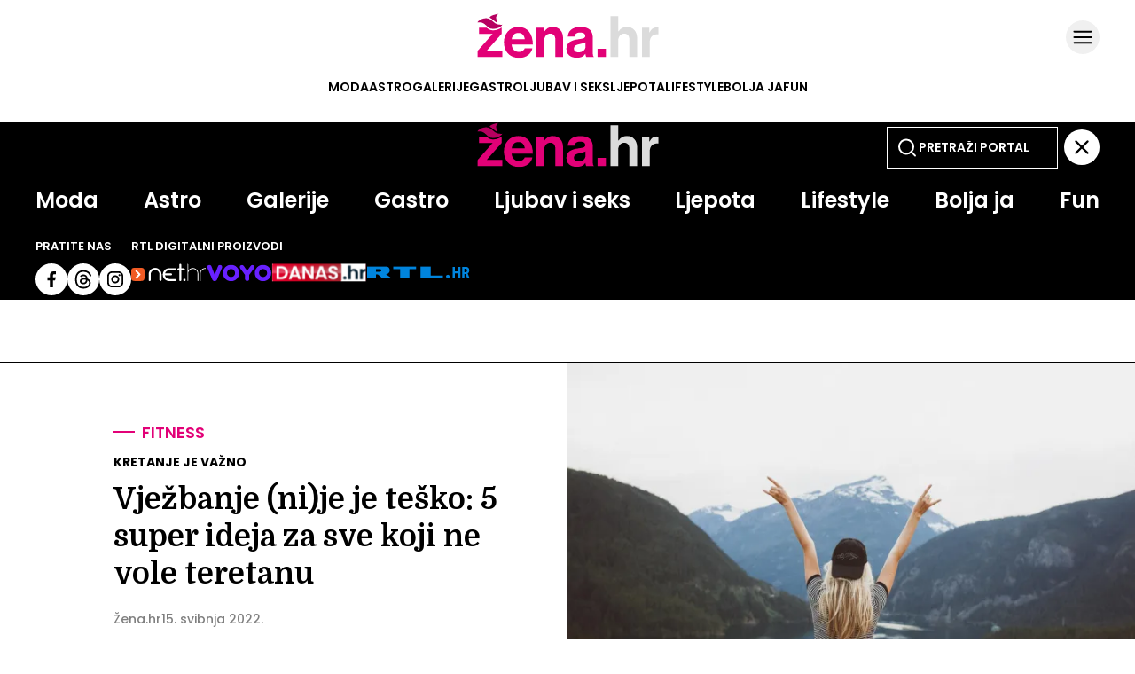

--- FILE ---
content_type: application/javascript
request_url: https://zena.net.hr/themes/zenahr/js/adsManager.js
body_size: 4709
content:
/**
 * adManager.js (with Prebid/Rubicon integration)
 *
 * Note: The large `adConfigurations` object has been omitted for brevity;
 * insert your existing configuration here.
 */
(function () {
    // Set this to true to enable console logging for both GPT and Prebid steps.
    var adDebug = false;
    var refreshInterval = 40000; // seconds

    // ---------------------------------------
    // Logging helper function.
    // ---------------------------------------
    function log(message, color) {
        if (adDebug) {
            console.log(
                "%c[adManager] " + message,
                "color:" + (color || "green") + "; font-weight: bold;"
            );
        }
    }

    // ---------------------------------------
    // Returns true if viewport width is 768px or less.
    // ---------------------------------------
    function isMobile() {
        var mobile = window.innerWidth <= 768;
        log("[isMobile] Viewport is " + (mobile ? "mobile" : "desktop"));
        return mobile;
    }

    // Central configuration object.
    // Static banners have explicit size arrays from the original definitions.
    // OOP slots do not need sizes.
    var adConfigurations = {
        // Homepage Ads
        homepageAdsConfig: {
            desktop: [
                { id: "zena_homepage_billboard_desktop_top", adUnit: "/21783803/zena_homepage_billboard_desktop_top", sizes: [[1024, 250], [970, 250]/*, [970, 500], [1024, 500]*/] },
                { id: "zena_homepage_billboard_desktop_1", adUnit: "/21783803/zena_homepage_billboard_desktop_1", sizes: [[1024, 500], [970, 500], [970, 250], [1024, 250]] },
                { id: "zena_homepage_billboard_desktop_2", adUnit: "/21783803/zena_homepage_billboard_desktop_2", sizes: [[1024, 500], [1024, 250], [970, 500], [970, 250]] },
                { id: "zena_homepage_billboard_desktop_3", adUnit: "/21783803/zena_homepage_billboard_desktop_3", sizes: [[970, 250], [1024, 250], [970, 500], [1024, 500]] },
                { id: "zena_homepage_halfpage_desktop_1", adUnit: "/21783803/zena_homepage_halfpage_desktop_1", sizes: [[300, 600], [300, 250]] },
                { id: "zena_homepage_halfpage_desktop_2", adUnit: "/21783803/zena_homepage_halfpage_desktop_2", sizes: [[300, 600], [300, 250]] },
                { id: "zena_homepage_halfpage_desktop_3", adUnit: "/21783803/zena_homepage_halfpage_desktop_3", sizes: [[300, 600], [300, 250]] },
                { id: "zena_homepage_halfpage_desktop_4", adUnit: "/21783803/zena_homepage_halfpage_desktop_4", sizes: [[300, 600], [300, 250]] },
                { id: "zena_homepage_floater_desktop", adUnit: "/21783803/zena_homepage_floater_desktop", outOfPage: true },
                { id: "zena_wallpaper_homepage_desktop", adUnit: "/21783803/zena_wallpaper_homepage_desktop", outOfPage: true },
                { id: "", adUnit: "/21783803/zena_anchor_desktop", outOfPage: true, format: "BOTTOM_ANCHOR" }
            ],
            mobile: [
                { id: "zena_homepage_billboard_mobile", adUnit: "/21783803/zena_homepage_billboard_mobile", sizes: [[300, 100], [300, 50], [320, 100], [320, 50], [300, 250], [336, 280]] },
                { id: "zena_homepage_mobile_1", adUnit: "/21783803/zena_homepage_mobile_1", sizes: [[300, 450], [320, 50], [320, 100], [320, 480], [300, 600], [300, 250], [336, 280], [300, 50], [300, 100], [300, 170]] },
                { id: "zena_homepage_mobile_2", adUnit: "/21783803/zena_homepage_mobile_2", sizes: [[300, 250], [336, 280], [300, 170], [320, 100], [320, 480], [320, 50], [300, 450], [300, 600], [300, 100], [300, 50]] },
                { id: "zena_homepage_mobile_3", adUnit: "/21783803/zena_homepage_mobile_3", sizes: [[640, 690], [300, 100], [300, 600], [300, 170], [300, 50], [320, 100], [336, 280], [300, 450], [320, 50], [300, 250], [320, 480]] },
                { id: "zena_homepage_mobile_4", adUnit: "/21783803/zena_homepage_mobile_4", sizes: [[300, 250], [336, 280], [300, 170], [320, 100], [320, 480], [320, 50], [300, 450], [300, 600], [300, 100], [300, 50]] },
                { id: "zena_homepage_mobile_5", adUnit: "/21783803/zena_homepage_mobile_5", sizes: [[300, 250], [336, 280], [300, 170], [320, 100], [320, 480], [320, 50], [300, 450], [300, 600], [300, 100], [300, 50]] },
                { id: "zena_homepage_mobile_6", adUnit: "/21783803/zena_homepage_mobile_6", sizes: [[300, 250], [336, 280], [300, 170], [320, 100], [320, 480], [320, 50], [300, 450], [300, 600], [300, 100], [300, 50]] },
                { id: "zena_homepage_floater_mobile", adUnit: "/21783803/zena_homepage_floater_mobile", outOfPage: true },
                { id: "", adUnit: "/21783803/zena_anchor_mobile", outOfPage: true, format: "BOTTOM_ANCHOR" }
            ]
        },
        // Category Ads
        categoryAdsConfig: {
            desktop: [
                { id: "zena_category_billboard_desktop_top", adUnit: "/21783803/zena_category_billboard_desktop_top", sizes: [[[1024, 250], [970, 250]/*, [970, 500], [1024, 500]*/]] },
                { id: "zena_category_billboard_desktop_1", adUnit: "/21783803/zena_category_billboard_desktop_1", sizes: [[970, 500], [1024, 500], [970, 250], [1024, 250]] },
                { id: "zena_category_billboard_desktop_2", adUnit: "/21783803/zena_category_billboard_desktop_2", sizes: [[970, 500], [1024, 500], [1024, 250], [970, 250]] },
                { id: "zena_category_billboard_desktop_3", adUnit: "/21783803/zena_category_billboard_desktop_3", sizes: [[970, 250], [1024, 250], [1024, 500], [970, 500]] },
                { id: "zena_category_halfpage_desktop_1", adUnit: "/21783803/zena_category_halfpage_desktop_1", sizes: [[300, 600], [300, 250]] },
                { id: "zena_category_floater_desktop", adUnit: "/21783803/zena_category_floater_desktop", outOfPage: true },
                { id: "zena_wallpaper_category_desktop", adUnit: "/21783803/zena_wallpaper_category_desktop", outOfPage: true },
                { id: "", adUnit: "/21783803/zena_anchor_desktop", outOfPage: true, format: "BOTTOM_ANCHOR" }
            ],
            mobile: [
                { id: "zena_category_billboard_mobile", adUnit: "/21783803/zena_category_billboard_mobile", sizes: [[300, 100], [300, 50], [320, 100], [320, 50], [300, 250], [336, 280]] },
                { id: "zena_category_mobile_1", adUnit: "/21783803/zena_category_mobile_1", sizes: [[300, 100], [300, 600], [300, 250], [320, 480], [336, 280], [300, 450], [320, 50], [300, 170], [300, 50], [320, 100]] },
                { id: "zena_category_mobile_2", adUnit: "/21783803/zena_category_mobile_2", sizes: [[300, 250], [300, 100], [300, 450], [300, 170], [320, 480], [320, 100], [336, 280], [300, 50], [300, 600], [320, 50]] },
                { id: "zena_category_mobile_3", adUnit: "/21783803/zena_category_mobile_3", sizes: [[300, 250], [336, 280], [300, 170], [320, 100], [320, 480], [320, 50], [300, 450], [300, 600], [300, 100], [300, 50]] },
                { id: "zena_category_floater_mobile", adUnit: "/21783803/zena_category_floater_mobile", outOfPage: true },
                { id: "", adUnit: "/21783803/zena_anchor_mobile", outOfPage: true, format: "BOTTOM_ANCHOR" }
            ]
        },
        // Article (In-Article) Ads
        articleAdsConfig: {
            desktop: [
                { id: "zena_article_billboard_desktop_1", adUnit: "/21783803/zena_article_billboard_desktop_1", sizes: [[970, 250], [1024, 250], [970, 500], [1024, 500]] },
                { id: "zena_article_billboard_desktop_2", adUnit: "/21783803/zena_article_billboard_desktop_2", sizes: [[970, 250], [1024, 250], [1024, 500], [970, 500]] },
                { id: "zena_article_billboard_desktop_top", adUnit: "/21783803/zena_article_billboard_desktop_top", sizes: [[[1024, 250], [970, 250]/*, [970, 500], [1024, 500]*/]] },
                { id: "zena_article_floater_desktop", adUnit: "/21783803/zena_article_floater_desktop", outOfPage: true },
                { id: "zena_wallpaper_article_desktop", adUnit: "/21783803/zena_wallpaper_article_desktop", outOfPage: true },
                { id: "zena_inarticle_desktop_1", adUnit: "/21783803/zena_inarticle_desktop_1", sizes: [[336, 280], [300, 250]/*, [660, 350], [670, 300], [670, 350], [580, 400], [700, 250], [700, 400]*/], collapse: true },
                { id: "zena_inarticle_desktop_2", adUnit: "/21783803/zena_inarticle_desktop_2", sizes: [[336, 280], [300, 250]/*, [660, 350], [670, 300], [670, 350], [580, 400], [700, 250], [700, 400]*/], collapse: true },
                { id: "zena_inarticle_desktop_3", adUnit: "/21783803/zena_inarticle_desktop_3", sizes: [[336, 280], [300, 250]/*, [580, 400], [670, 350], [700, 250], [670, 300], [660, 350], [700, 400], [728, 90]*/], collapse: true },
                { id: "zena_inarticle_desktop_4", adUnit: "/21783803/zena_inarticle_desktop_4", sizes: [[336, 280], [300, 250]/*, [660, 350], [670, 300], [670, 350], [580, 400], [700, 250], [700, 400]*/], collapse: true },
                { id: "", adUnit: "/21783803/zena_anchor_desktop", outOfPage: true, format: "BOTTOM_ANCHOR" }
            ],
            mobile: [
                { id: "zena_article_floater_mobile", adUnit: "/21783803/zena_article_floater_mobile", outOfPage: true },
                { id: "zena_article_mobile_header", adUnit: "/21783803/zena_article_mobile_header", sizes: [[320, 100], [300, 250], [336, 280]] },
                { id: "zena_article_mobile_1", adUnit: "/21783803/zena_article_mobile_1", sizes: [[320, 100], [300, 250], [336, 280]] },
                { id: "zena_article_mobile_2", adUnit: "/21783803/zena_article_mobile_2", sizes: [[300, 250], [336, 280], [300, 600], [320, 480]] },
                { id: "zena_article_mobile_3", adUnit: "/21783803/zena_article_mobile_3", sizes: [[300, 250], [336, 280]] },
                { id: "zena_inarticle_mobile_1", adUnit: "/21783803/zena_inarticle_mobile_1", sizes: [[300, 50], [300, 100], [300, 170], [300, 450], [320, 50], [336, 280], [320, 480], [320, 100], [300, 600], [300, 250]], collapse: true },
                { id: "zena_inarticle_mobile_2", adUnit: "/21783803/zena_inarticle_mobile_2", sizes: [[300, 50], [300, 600], [320, 480], [320, 100], [320, 50], [336, 280], [300, 250], [300, 450], [300, 100], [300, 170]], collapse: true },
                { id: "zena_inarticle_mobile_3", adUnit: "/21783803/zena_inarticle_mobile_3", sizes: [[300, 100], [300, 50], [300, 250], [300, 600], [320, 50], [336, 280], [320, 100], [320, 480], [300, 450], [300, 170]], collapse: true },
                { id: "zena_inarticle_mobile_4", adUnit: "/21783803/zena_inarticle_mobile_4", sizes: [[300, 250], [300, 100], [300, 50], [320, 100], [320, 480], [300, 170], [300, 600], [300, 450], [320, 50], [336, 280]], collapse: true },
                { id: "zena_inarticle_mobile_5", adUnit: "/21783803/zena_inarticle_mobile_5", sizes: [[300, 250], [336, 280]] },
                { id: "zena_inarticle_mobile_6", adUnit: "/21783803/zena_inarticle_mobile_6", sizes: [[300, 250], [336, 280]] },
                { id: "", adUnit: "/21783803/zena_anchor_mobile", outOfPage: true, format: "BOTTOM_ANCHOR" }
            ]
        },
        // Gallery (In-Article) Ads
        galleryAdsConfig: {
            desktop: [
                { id: "zena_article_billboard_desktop_1", adUnit: "/21783803/zena_article_billboard_desktop_1", sizes: [[970, 250], [1024, 250], [970, 500], [1024, 500]] },
                { id: "zena_article_billboard_desktop_2", adUnit: "/21783803/zena_article_billboard_desktop_2", sizes: [[970, 250], [1024, 250], [1024, 500], [970, 500]] },
                { id: "zena_article_billboard_desktop_top", adUnit: "/21783803/zena_article_billboard_desktop_top", sizes: [[[1024, 250], [970, 250]/*, [970, 500], [1024, 500]*/]] },
                { id: "zena_article_floater_desktop", adUnit: "/21783803/zena_article_floater_desktop", outOfPage: true },
                { id: "zena_wallpaper_article_desktop", adUnit: "/21783803/zena_wallpaper_article_desktop", outOfPage: true },
                { id: "zena_inarticle_desktop_1", adUnit: "/21783803/zena_inarticle_desktop_1", sizes: [[336, 280], [300, 250]/*, [660, 350], [670, 300], [670, 350], [580, 400], [700, 250], [700, 400]*/], collapse: true },
                { id: "zena_inarticle_desktop_2", adUnit: "/21783803/zena_inarticle_desktop_2", sizes: [[336, 280], [300, 250]/*, [660, 350], [670, 300], [670, 350], [580, 400], [700, 250], [700, 400]*/], collapse: true },
                { id: "zena_inarticle_desktop_3", adUnit: "/21783803/zena_inarticle_desktop_3", sizes: [[336, 280], [300, 250]/*, [580, 400], [670, 350], [700, 250], [670, 300], [660, 350], [700, 400], [728, 90]*/], collapse: true },
                { id: "zena_inarticle_desktop_4", adUnit: "/21783803/zena_inarticle_desktop_4", sizes: [[336, 280], [300, 250]/*, [660, 350], [670, 300], [670, 350], [580, 400], [700, 250], [700, 400]*/], collapse: true },
                { id: "", adUnit: "/21783803/zena_anchor_desktop", outOfPage: true, format: "BOTTOM_ANCHOR" }
            ],
            mobile: [
                { id: "zena_article_floater_mobile", adUnit: "/21783803/zena_article_floater_mobile", outOfPage: true },
                { id: "zena_article_mobile_header", adUnit: "/21783803/zena_article_mobile_header", sizes: [[320, 100], [300, 250], [336, 280]] },
                { id: "zena_gallery_mobile_1", adUnit: "/21783803/zena_gallery_mobile_1", sizes: [[320, 100], [300, 250], [336, 280]] },
                { id: "zena_gallery_mobile_2", adUnit: "/21783803/zena_gallery_mobile_2", sizes: [[300, 250], [336, 280], [300, 600], [320, 480]] },
                { id: "zena_article_mobile_3", adUnit: "/21783803/zena_article_mobile_3", sizes: [[300, 250], [336, 280]] },
                { id: "zena_inarticle_mobile_1", adUnit: "/21783803/zena_inarticle_mobile_1", sizes: [[300, 50], [300, 100], [300, 170], [300, 450], [320, 50], [336, 280], [320, 480], [320, 100], [300, 600], [300, 250]], collapse: true },
                { id: "zena_inarticle_mobile_2", adUnit: "/21783803/zena_inarticle_mobile_2", sizes: [[300, 50], [300, 600], [320, 480], [320, 100], [320, 50], [336, 280], [300, 250], [300, 450], [300, 100], [300, 170]], collapse: true },
                { id: "zena_inarticle_mobile_3", adUnit: "/21783803/zena_inarticle_mobile_3", sizes: [[300, 100], [300, 50], [300, 250], [300, 600], [320, 50], [336, 280], [320, 100], [320, 480], [300, 450], [300, 170]], collapse: true },
                { id: "zena_inarticle_mobile_4", adUnit: "/21783803/zena_inarticle_mobile_4", sizes: [[300, 250], [300, 100], [300, 50], [320, 100], [320, 480], [300, 170], [300, 600], [300, 450], [320, 50], [336, 280]], collapse: true },
                { id: "zena_inarticle_mobile_5", adUnit: "/21783803/zena_inarticle_mobile_5", sizes: [[300, 250], [336, 280]] },
                { id: "zena_inarticle_mobile_6", adUnit: "/21783803/zena_inarticle_mobile_6", sizes: [[300, 250], [336, 280]] },
                { id: "", adUnit: "/21783803/zena_anchor_mobile", outOfPage: true, format: "BOTTOM_ANCHOR" }
            ]
        }
    };

    // -------------------------------------------------------
    // DEFINE GPT SLOTS (same as top half of original processAds)
    // -------------------------------------------------------
    function defineAds(config) {
        var deviceConfig = isMobile() ? config.mobile : config.desktop;
        if (!deviceConfig) {
            log("[defineAds] No configuration found for the current device", "red");
            return;
        }

        var collapsableIds = deviceConfig
            .filter(function (s) {
                return s.collapse === true;
            })
            .map(function (s) {
                return s.id;
            });

        // 1) Add event listener for slotRenderEnded (unchanged from processAds)
        googletag.cmd.push(function () {
            googletag.pubads().addEventListener("slotRenderEnded", function (event) {
                var id = event.slot.getSlotElementId();
                if (collapsableIds.indexOf(id) === -1) return;
                var container = document.getElementById(id);
                if (!container) return;
                if (event.isEmpty) {
                    log("[placeholder] No fill for " + id);
                    return;
                }
                var ph = container.querySelector(".placeholder-container");
                if (ph) {
                    ph.style.display = "none";
                    log("[placeholder] Ad filled, hiding placeholder for " + id);
                }
            });
        });

        // 2) Define slots (but do NOT display them yet)
        googletag.cmd.push(function () {
            deviceConfig.forEach(function (slot) {
                if (slot.outOfPage) {
                    var slotObj;
                    if (slot.format) {
                        var fmt = googletag.enums.OutOfPageFormat[slot.format];
                        slotObj = googletag.defineOutOfPageSlot(slot.adUnit, fmt).addService(
                            googletag.pubads()
                        );
                        log(
                            "[defineAds] Defined OOP slot using format " + slot.format
                        );
                    } else {
                        slotObj = googletag.defineOutOfPageSlot(
                            slot.adUnit,
                            slot.id
                        ).addService(googletag.pubads());
                        log("[defineAds] Defined OOP slot for " + slot.id);
                    }
                    slot._oopSlot = slotObj;
                } else if (document.getElementById(slot.id)) {
                    var slotObj = googletag.defineSlot(
                        slot.adUnit,
                        slot.sizes,
                        slot.id
                    );
                    if (slot.collapse) {
                        slotObj.setCollapseEmptyDiv(true, true);
                        log(
                            "[defineAds] Defined slot for " +
                            slot.id +
                            " ... (COLLAPSE ENABLED)"
                        );
                    } else {
                        slotObj.setCollapseEmptyDiv(false);
                        log(
                            "[defineAds] Defined slot for " +
                            slot.id +
                            " ... (Collapse Disabled)"
                        );
                    }
                    slotObj.addService(googletag.pubads());
                    log(
                        "[defineAds] Defined slot for " +
                        slot.id +
                        " with sizes " +
                        JSON.stringify(slot.sizes) +
                        (slot.collapse ? " (collapse enabled)" : "")
                    );
                } else {
                    log("[defineAds] Container not found: " + slot.id, "red");
                }
            });
            // Enable services once after all slots are defined
            googletag.enableServices();
            log("[defineAds] All slots defined, services enabled.");
        });
    }

    // -------------------------------------------------------
    // DISPLAY GPT SLOTS (same as bottom half of original processAds)
    // -------------------------------------------------------
    function displayAds(config) {
        var deviceConfig = isMobile() ? config.mobile : config.desktop;
        if (!deviceConfig) {
            log("[displayAds] No configuration found for the current device", "red");
            return;
        }

        // 1) Display each slot
        googletag.cmd.push(function () {
            deviceConfig.forEach(function (slot) {
                if (slot.outOfPage) {
                    var obj = slot._oopSlot;
                    if (obj) {
                        var elId = obj.getSlotElementId();
                        googletag.display(elId);
                        log("[displayAds] Displaying OOP slot: " + elId);
                    } else {
                        log(
                            "[displayAds] No OOP slot object found for " +
                            (slot.format || slot.id),
                            "red"
                        );
                    }
                } else if (document.getElementById(slot.id)) {
                    googletag.display(slot.id);
                    log("[displayAds] Displaying slot: " + slot.id);
                } else {
                    log("[displayAds] Container not found for slot: " + slot.id, "red");
                }
            });
        });

        // 2) Setup IntersectionObserver refresh (unchanged from processAds)
        googletag.cmd.push(function () {
            var slotRefreshTimes = {};
            function setupIntersectionObserver() {
                var observer = new IntersectionObserver(
                    function (entries) {
                        entries.forEach(function (entry) {
                            if (entry.isIntersecting) {
                                var elId = entry.target.id;
                                var now = Date.now();
                                if (!slotRefreshTimes[elId]) {
                                    slotRefreshTimes[elId] = now;
                                }
                                if (now - slotRefreshTimes[elId] >= refreshInterval * 1000) {
                                    var slotObj = googletag.pubads()
                                        .getSlots()
                                        .find(function (s) {
                                            return (
                                                s.getSlotElementId && s.getSlotElementId() === elId
                                            );
                                        });
                                    if (slotObj) {
                                        googletag.pubads().refresh([slotObj]);
                                        log("[refreshAds] Refreshed slot: " + elId);
                                        slotRefreshTimes[elId] = now;
                                    }
                                }
                            }
                        });
                    },
                    { threshold: 0.1 }
                );

                deviceConfig.forEach(function (cfg) {
                    if (!cfg.outOfPage) {
                        var el = document.getElementById(cfg.id);
                        if (el) {
                            observer.observe(el);
                        }
                    }
                });
            }

            setupIntersectionObserver();
            log("[displayAds] IntersectionObserver set up for refresh.");
        });
    }

    // -------------------------------------------------------
    // ORIGINAL processAds now calls defineAds â†’ displayAds
    // -------------------------------------------------------
    function processAds(config) {
        log("[processAds] Starting define + display sequence");
        defineAds(config);
        displayAds(config);
    }

    // -------------------------------------------------------------------------
    // Helper: Load Rubicon/Prebid dynamically and run an auction
    //   - defineSlots first, then request bids, then setTargeting, then display.
    //   - If Prebid fails or times out, just fallback to processAds() (define + display).
    // -------------------------------------------------------------------------
    function loadRubiconAndThenProcess(config) {
        log("[loadRubicon] Injecting Rubicon/Prebid scriptâ€¦");
        var rb = document.createElement("script");
        rb.src = "https://micro.rubiconproject.com/prebid/dynamic/26072.js";
        rb.async = true;

        rb.onload = function () {
            log("[loadRubicon] Prebid script loaded.");

            // 1) Define GPT slots now (so that getSlots() is non-empty)
            defineAds(config);

            // 2) Confirm how many slots exist before bidding:
            googletag.cmd.push(function () {
                var allSlots = googletag.pubads().getSlots() || [];
                log(
                    "[loadRubicon] GPT slots defined; passing " +
                    allSlots.length +
                    " slots to Prebid"
                );
            });

            // 3) Request bids from Prebid
            window.pbjs = window.pbjs || { que: [] };
            pbjs.que.push(function () {
                if (!pbjs.rp) {
                    log("[loadRubicon] ERROR: pbjs.rp adapter not found", "red");
                    // Fallback immediately
                    displayAds(config);
                    return;
                }

                log("[loadRubicon] Calling pbjs.rp.requestBids(...)");
                pbjs.rp.requestBids({
                    gptSlotObjects: googletag.pubads().getSlots() || [],
                    callback: function () {
                        log("[loadRubicon] Prebid callback fired (bids received or timed out)");
                        try {
                            pbjs.setTargetingForGPTAsync();
                            log("[loadRubicon] pbjs.setTargetingForGPTAsync() called");
                        } catch (e) {
                            log(
                                "[loadRubicon] ERROR calling setTargetingForGPTAsync: " + e,
                                "red"
                            );
                        }
                        // 4) Now display the slots (they were defined earlier)
                        displayAds(config);
                    },
                });
            });

            // 5) Failsafe: if Prebid never calls back in 3.5s, just display
            setTimeout(function () {
                log("[loadRubicon] Prebid timeout reached, falling back to displayAds()");
                displayAds(config);
            }, 3500);
        };

        rb.onerror = function () {
            log("[loadRubicon] Failed to load Prebid script, falling back to GPT-only", "red");
            processAds(config);
        };

        document.head.appendChild(rb);
    }

    /**
     * Manual refresh method for static slots.
     * If an array of slot IDs is provided, only refresh those slots.
     * If no array is provided, refresh all static (in-page) slots.
     * @param {Array} slotIds - Optional array of slot element IDs to refresh.
     */
    function refreshSlots(slotIds) {
        googletag.cmd.push(function () {
            var slotsToRefresh;
            if (Array.isArray(slotIds) && slotIds.length > 0) {
                slotsToRefresh = googletag.pubads().getSlots().filter(function (slot) {
                    return (
                        slot.getSlotElementId &&
                        slotIds.indexOf(slot.getSlotElementId()) !== -1
                    );
                });
            } else {
                slotsToRefresh = googletag.pubads().getSlots().filter(function (slot) {
                    return slot.getSlotElementId && slot.getSlotElementId();
                });
            }
            if (slotsToRefresh && slotsToRefresh.length > 0) {
                googletag.pubads().refresh(slotsToRefresh);
                log(
                    "[manualRefresh] Refreshed slots: " +
                    slotsToRefresh
                        .map(function (slot) {
                            return slot.getSlotElementId();
                        })
                        .join(", ")
                );
            } else {
                log("[manualRefresh] No valid slots found to refresh", "red");
            }
        });
    }

    /**
     * Initializes the ad manager.
     * @param {Object} config - Initialization configuration.
     *   config.init: Name of the ad group to initialize (e.g. 'homepageAdsConfig').
     *   config.nethr_category: Custom targeting array.
     *   config.post_type: (Optional) Additional custom targeting array.
     *   config.adsConfig: (Optional) External configuration object to override defaults.
     */
    function initAdScript(config) {
        log("[initAdScript] Initializing ad script...");
        if (config && config.nethr_category) {
            window.targetingArguments = window.targetingArguments || {};
            window.targetingArguments.nethr_category = config.nethr_category;
            log(
                "[initAdScript] Using custom nethr_category: " +
                JSON.stringify(config.nethr_category)
            );
        }
        if (config && config.post_type) {
            window.targetingArguments = window.targetingArguments || {};
            window.targetingArguments.post_type = config.post_type;
            log(
                "[initAdScript] Using custom post_type: " +
                JSON.stringify(config.post_type)
            );
        }
        googletag.cmd.push(function () {
            if (window.targetingArguments) {
                if (window.targetingArguments.nethr_category) {
                    googletag.pubads().setTargeting(
                        "nethr_category",
                        window.targetingArguments.nethr_category
                    );
                    log(
                        "[initAdScript] Set global targeting: nethr_category = " +
                        JSON.stringify(window.targetingArguments.nethr_category)
                    );
                }
                if (window.targetingArguments.post_type) {
                    googletag.pubads().setTargeting(
                        "post_type",
                        window.targetingArguments.post_type
                    );
                    log(
                        "[initAdScript] Set global targeting: post_type = " +
                        JSON.stringify(window.targetingArguments.post_type)
                    );
                }

                googletag.pubads().setTargeting(
                    "website", "zena"
                );
            }
        });

        if (config && config.adsConfig) {
            log(
                "[initAdScript] External adsConfig provided. Processing external configuration for " +
                config.init
            );
            loadRubiconAndThenProcess(config.adsConfig);
        } else if (config && config.init) {
            var conf = adConfigurations[config.init];
            if (conf) {
                log("[initAdScript] Initializing ad group: " + config.init);
                loadRubiconAndThenProcess(conf);
            } else {
                log(
                    "[initAdScript] No configuration found for: " + config.init,
                    "red"
                );
            }
        } else {
            log("[initAdScript] No config.init provided; no ad group initialized", "red");
        }
    }

    // Ensure googletag object exists.
    window.googletag = window.googletag || { cmd: [] };

    // Expose public API.
    window.adManager = {
        init: initAdScript,
        adsConf: adConfigurations,
        refreshSlots: refreshSlots,
    };

    log("[adManager] Module initialized.");
})();


--- FILE ---
content_type: image/svg+xml
request_url: https://zena.net.hr/static/required/graphics/icon-facebook-bijeli.svg
body_size: -124
content:
<svg width="36" height="36" viewBox="0 0 36 36" fill="none" xmlns="http://www.w3.org/2000/svg">
<rect width="36" height="36" rx="18" fill="white"/>
<path d="M19.801 19.35H22.051L22.951 15.75H19.801V13.95C19.801 13.023 19.801 12.15 21.601 12.15H22.951V9.126C22.6576 9.0873 21.5497 9 20.3797 9C17.9362 9 16.201 10.4913 16.201 13.23V15.75H13.501V19.35H16.201V27H19.801V19.35Z" fill="black"/>
</svg>
